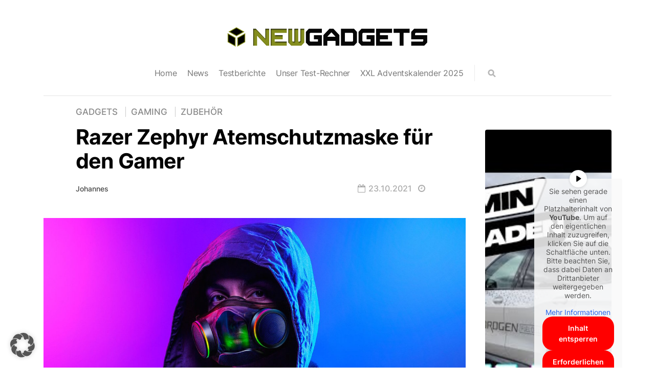

--- FILE ---
content_type: text/html; charset=UTF-8
request_url: https://www.newgadgets.de/93003/razer-zephyr-atemschutzmaske-fuer-den-gamer/
body_size: 14152
content:
<!DOCTYPE html>

<html lang="de">

<head>

    <meta charset="UTF-8">
    <meta http-equiv="X-UA-Compatible" content="IE=edge">
    <meta name="viewport" content="width=device-width, initial-scale=1">
    <meta name="description" content="Best in tech">

    <link rel="profile" href="http://gmpg.org/xfn/11">
    <link rel="pingback" href=""/>

	<meta name='robots' content='index, follow, max-image-preview:large, max-snippet:-1, max-video-preview:-1' />
	<style>img:is([sizes="auto" i], [sizes^="auto," i]) { contain-intrinsic-size: 3000px 1500px }</style>
	
	<!-- This site is optimized with the Yoast SEO plugin v26.3 - https://yoast.com/wordpress/plugins/seo/ -->
	<title>Razer Zephyr Atemschutzmaske für den Gamer</title>
	<meta name="description" content="Vor einiger Zeit wurde die Razer Zephyr Atemschutzmaske vorgestellt, welche mit LEDs ausgestattet war und auch einen coolen Look hat." />
	<link rel="canonical" href="https://www.newgadgets.de/93003/razer-zephyr-atemschutzmaske-fuer-den-gamer/" />
	<meta property="og:locale" content="de_DE" />
	<meta property="og:type" content="article" />
	<meta property="og:title" content="Razer Zephyr Atemschutzmaske für den Gamer" />
	<meta property="og:description" content="Vor einiger Zeit wurde die Razer Zephyr Atemschutzmaske vorgestellt, welche mit LEDs ausgestattet war und auch einen coolen Look hat." />
	<meta property="og:url" content="https://www.newgadgets.de/93003/razer-zephyr-atemschutzmaske-fuer-den-gamer/" />
	<meta property="og:site_name" content="NewGadgets.de" />
	<meta property="article:published_time" content="2021-10-23T10:29:56+00:00" />
	<meta property="article:modified_time" content="2022-10-24T17:19:41+00:00" />
	<meta property="og:image" content="https://www.newgadgets.de/uploads/2021/10/Razer-Zephyr.jpg" />
	<meta property="og:image:width" content="1280" />
	<meta property="og:image:height" content="720" />
	<meta property="og:image:type" content="image/jpeg" />
	<meta name="author" content="Johannes" />
	<meta name="twitter:card" content="summary_large_image" />
	<meta name="twitter:label1" content="Written by" />
	<meta name="twitter:data1" content="Johannes" />
	<meta name="twitter:label2" content="Est. reading time" />
	<meta name="twitter:data2" content="2 Minuten" />
	<script type="application/ld+json" class="yoast-schema-graph">{"@context":"https://schema.org","@graph":[{"@type":"Article","@id":"https://www.newgadgets.de/93003/razer-zephyr-atemschutzmaske-fuer-den-gamer/#article","isPartOf":{"@id":"https://www.newgadgets.de/93003/razer-zephyr-atemschutzmaske-fuer-den-gamer/"},"author":{"name":"Johannes","@id":"https://www.newgadgets.de/#/schema/person/fcea7996657388579e23babf8a098b55"},"headline":"Razer Zephyr Atemschutzmaske für den Gamer","datePublished":"2021-10-23T10:29:56+00:00","dateModified":"2022-10-24T17:19:41+00:00","mainEntityOfPage":{"@id":"https://www.newgadgets.de/93003/razer-zephyr-atemschutzmaske-fuer-den-gamer/"},"wordCount":245,"commentCount":0,"publisher":{"@id":"https://www.newgadgets.de/#organization"},"image":{"@id":"https://www.newgadgets.de/93003/razer-zephyr-atemschutzmaske-fuer-den-gamer/#primaryimage"},"thumbnailUrl":"https://www.newgadgets.de/uploads/2021/10/Razer-Zephyr.jpg","keywords":["Atemschutz","Covid","Covid19","FFP2","GoGreenWithRazer","KN95","N95","Razer","Razer Zephyr"],"articleSection":["Gadgets","Gaming","Zubehör"],"inLanguage":"de","potentialAction":[{"@type":"CommentAction","name":"Comment","target":["https://www.newgadgets.de/93003/razer-zephyr-atemschutzmaske-fuer-den-gamer/#respond"]}]},{"@type":"WebPage","@id":"https://www.newgadgets.de/93003/razer-zephyr-atemschutzmaske-fuer-den-gamer/","url":"https://www.newgadgets.de/93003/razer-zephyr-atemschutzmaske-fuer-den-gamer/","name":"Razer Zephyr Atemschutzmaske für den Gamer","isPartOf":{"@id":"https://www.newgadgets.de/#website"},"primaryImageOfPage":{"@id":"https://www.newgadgets.de/93003/razer-zephyr-atemschutzmaske-fuer-den-gamer/#primaryimage"},"image":{"@id":"https://www.newgadgets.de/93003/razer-zephyr-atemschutzmaske-fuer-den-gamer/#primaryimage"},"thumbnailUrl":"https://www.newgadgets.de/uploads/2021/10/Razer-Zephyr.jpg","datePublished":"2021-10-23T10:29:56+00:00","dateModified":"2022-10-24T17:19:41+00:00","description":"Vor einiger Zeit wurde die Razer Zephyr Atemschutzmaske vorgestellt, welche mit LEDs ausgestattet war und auch einen coolen Look hat.","breadcrumb":{"@id":"https://www.newgadgets.de/93003/razer-zephyr-atemschutzmaske-fuer-den-gamer/#breadcrumb"},"inLanguage":"de","potentialAction":[{"@type":"ReadAction","target":["https://www.newgadgets.de/93003/razer-zephyr-atemschutzmaske-fuer-den-gamer/"]}]},{"@type":"ImageObject","inLanguage":"de","@id":"https://www.newgadgets.de/93003/razer-zephyr-atemschutzmaske-fuer-den-gamer/#primaryimage","url":"https://www.newgadgets.de/uploads/2021/10/Razer-Zephyr.jpg","contentUrl":"https://www.newgadgets.de/uploads/2021/10/Razer-Zephyr.jpg","width":1280,"height":720},{"@type":"BreadcrumbList","@id":"https://www.newgadgets.de/93003/razer-zephyr-atemschutzmaske-fuer-den-gamer/#breadcrumb","itemListElement":[{"@type":"ListItem","position":1,"name":"Home","item":"https://www.newgadgets.de/"},{"@type":"ListItem","position":2,"name":"Razer Zephyr Atemschutzmaske für den Gamer"}]},{"@type":"WebSite","@id":"https://www.newgadgets.de/#website","url":"https://www.newgadgets.de/","name":"NewGadgets.de","description":"Best in tech","publisher":{"@id":"https://www.newgadgets.de/#organization"},"potentialAction":[{"@type":"SearchAction","target":{"@type":"EntryPoint","urlTemplate":"https://www.newgadgets.de/?s={search_term_string}"},"query-input":{"@type":"PropertyValueSpecification","valueRequired":true,"valueName":"search_term_string"}}],"inLanguage":"de"},{"@type":"Organization","@id":"https://www.newgadgets.de/#organization","name":"NewGadgets.de","url":"https://www.newgadgets.de/","logo":{"@type":"ImageObject","inLanguage":"de","@id":"https://www.newgadgets.de/#/schema/logo/image/","url":"https://www.newgadgets.de/uploads/2022/10/Newgadgets_Logo_final22.png","contentUrl":"https://www.newgadgets.de/uploads/2022/10/Newgadgets_Logo_final22.png","width":400,"height":47,"caption":"NewGadgets.de"},"image":{"@id":"https://www.newgadgets.de/#/schema/logo/image/"}},{"@type":"Person","@id":"https://www.newgadgets.de/#/schema/person/fcea7996657388579e23babf8a098b55","name":"Johannes","description":"Johannes Knapp ist deutscher Techblogger der ersten Stunde und Seitenbetreiber von NewGadgets.de.","sameAs":["https://www.newgadgets.de"],"url":"https://www.newgadgets.de/author/admin/"}]}</script>
	<!-- / Yoast SEO plugin. -->


<link rel="alternate" type="application/rss+xml" title="NewGadgets.de &raquo; Feed" href="https://www.newgadgets.de/feed/" />
<link rel="alternate" type="application/rss+xml" title="NewGadgets.de &raquo; Kommentar-Feed" href="https://www.newgadgets.de/comments/feed/" />
<link rel="alternate" type="application/rss+xml" title="NewGadgets.de &raquo; Razer Zephyr Atemschutzmaske für den Gamer Kommentar-Feed" href="https://www.newgadgets.de/93003/razer-zephyr-atemschutzmaske-fuer-den-gamer/feed/" />
<style id='classic-theme-styles-inline-css'>
/*! This file is auto-generated */
.wp-block-button__link{color:#fff;background-color:#32373c;border-radius:9999px;box-shadow:none;text-decoration:none;padding:calc(.667em + 2px) calc(1.333em + 2px);font-size:1.125em}.wp-block-file__button{background:#32373c;color:#fff;text-decoration:none}
</style>
<style id='global-styles-inline-css'>
:root{--wp--preset--aspect-ratio--square: 1;--wp--preset--aspect-ratio--4-3: 4/3;--wp--preset--aspect-ratio--3-4: 3/4;--wp--preset--aspect-ratio--3-2: 3/2;--wp--preset--aspect-ratio--2-3: 2/3;--wp--preset--aspect-ratio--16-9: 16/9;--wp--preset--aspect-ratio--9-16: 9/16;--wp--preset--color--black: #000000;--wp--preset--color--cyan-bluish-gray: #abb8c3;--wp--preset--color--white: #ffffff;--wp--preset--color--pale-pink: #f78da7;--wp--preset--color--vivid-red: #cf2e2e;--wp--preset--color--luminous-vivid-orange: #ff6900;--wp--preset--color--luminous-vivid-amber: #fcb900;--wp--preset--color--light-green-cyan: #7bdcb5;--wp--preset--color--vivid-green-cyan: #00d084;--wp--preset--color--pale-cyan-blue: #8ed1fc;--wp--preset--color--vivid-cyan-blue: #0693e3;--wp--preset--color--vivid-purple: #9b51e0;--wp--preset--gradient--vivid-cyan-blue-to-vivid-purple: linear-gradient(135deg,rgba(6,147,227,1) 0%,rgb(155,81,224) 100%);--wp--preset--gradient--light-green-cyan-to-vivid-green-cyan: linear-gradient(135deg,rgb(122,220,180) 0%,rgb(0,208,130) 100%);--wp--preset--gradient--luminous-vivid-amber-to-luminous-vivid-orange: linear-gradient(135deg,rgba(252,185,0,1) 0%,rgba(255,105,0,1) 100%);--wp--preset--gradient--luminous-vivid-orange-to-vivid-red: linear-gradient(135deg,rgba(255,105,0,1) 0%,rgb(207,46,46) 100%);--wp--preset--gradient--very-light-gray-to-cyan-bluish-gray: linear-gradient(135deg,rgb(238,238,238) 0%,rgb(169,184,195) 100%);--wp--preset--gradient--cool-to-warm-spectrum: linear-gradient(135deg,rgb(74,234,220) 0%,rgb(151,120,209) 20%,rgb(207,42,186) 40%,rgb(238,44,130) 60%,rgb(251,105,98) 80%,rgb(254,248,76) 100%);--wp--preset--gradient--blush-light-purple: linear-gradient(135deg,rgb(255,206,236) 0%,rgb(152,150,240) 100%);--wp--preset--gradient--blush-bordeaux: linear-gradient(135deg,rgb(254,205,165) 0%,rgb(254,45,45) 50%,rgb(107,0,62) 100%);--wp--preset--gradient--luminous-dusk: linear-gradient(135deg,rgb(255,203,112) 0%,rgb(199,81,192) 50%,rgb(65,88,208) 100%);--wp--preset--gradient--pale-ocean: linear-gradient(135deg,rgb(255,245,203) 0%,rgb(182,227,212) 50%,rgb(51,167,181) 100%);--wp--preset--gradient--electric-grass: linear-gradient(135deg,rgb(202,248,128) 0%,rgb(113,206,126) 100%);--wp--preset--gradient--midnight: linear-gradient(135deg,rgb(2,3,129) 0%,rgb(40,116,252) 100%);--wp--preset--font-size--small: 13px;--wp--preset--font-size--medium: 20px;--wp--preset--font-size--large: 36px;--wp--preset--font-size--x-large: 42px;--wp--preset--spacing--20: 0.44rem;--wp--preset--spacing--30: 0.67rem;--wp--preset--spacing--40: 1rem;--wp--preset--spacing--50: 1.5rem;--wp--preset--spacing--60: 2.25rem;--wp--preset--spacing--70: 3.38rem;--wp--preset--spacing--80: 5.06rem;--wp--preset--shadow--natural: 6px 6px 9px rgba(0, 0, 0, 0.2);--wp--preset--shadow--deep: 12px 12px 50px rgba(0, 0, 0, 0.4);--wp--preset--shadow--sharp: 6px 6px 0px rgba(0, 0, 0, 0.2);--wp--preset--shadow--outlined: 6px 6px 0px -3px rgba(255, 255, 255, 1), 6px 6px rgba(0, 0, 0, 1);--wp--preset--shadow--crisp: 6px 6px 0px rgba(0, 0, 0, 1);}:where(.is-layout-flex){gap: 0.5em;}:where(.is-layout-grid){gap: 0.5em;}body .is-layout-flex{display: flex;}.is-layout-flex{flex-wrap: wrap;align-items: center;}.is-layout-flex > :is(*, div){margin: 0;}body .is-layout-grid{display: grid;}.is-layout-grid > :is(*, div){margin: 0;}:where(.wp-block-columns.is-layout-flex){gap: 2em;}:where(.wp-block-columns.is-layout-grid){gap: 2em;}:where(.wp-block-post-template.is-layout-flex){gap: 1.25em;}:where(.wp-block-post-template.is-layout-grid){gap: 1.25em;}.has-black-color{color: var(--wp--preset--color--black) !important;}.has-cyan-bluish-gray-color{color: var(--wp--preset--color--cyan-bluish-gray) !important;}.has-white-color{color: var(--wp--preset--color--white) !important;}.has-pale-pink-color{color: var(--wp--preset--color--pale-pink) !important;}.has-vivid-red-color{color: var(--wp--preset--color--vivid-red) !important;}.has-luminous-vivid-orange-color{color: var(--wp--preset--color--luminous-vivid-orange) !important;}.has-luminous-vivid-amber-color{color: var(--wp--preset--color--luminous-vivid-amber) !important;}.has-light-green-cyan-color{color: var(--wp--preset--color--light-green-cyan) !important;}.has-vivid-green-cyan-color{color: var(--wp--preset--color--vivid-green-cyan) !important;}.has-pale-cyan-blue-color{color: var(--wp--preset--color--pale-cyan-blue) !important;}.has-vivid-cyan-blue-color{color: var(--wp--preset--color--vivid-cyan-blue) !important;}.has-vivid-purple-color{color: var(--wp--preset--color--vivid-purple) !important;}.has-black-background-color{background-color: var(--wp--preset--color--black) !important;}.has-cyan-bluish-gray-background-color{background-color: var(--wp--preset--color--cyan-bluish-gray) !important;}.has-white-background-color{background-color: var(--wp--preset--color--white) !important;}.has-pale-pink-background-color{background-color: var(--wp--preset--color--pale-pink) !important;}.has-vivid-red-background-color{background-color: var(--wp--preset--color--vivid-red) !important;}.has-luminous-vivid-orange-background-color{background-color: var(--wp--preset--color--luminous-vivid-orange) !important;}.has-luminous-vivid-amber-background-color{background-color: var(--wp--preset--color--luminous-vivid-amber) !important;}.has-light-green-cyan-background-color{background-color: var(--wp--preset--color--light-green-cyan) !important;}.has-vivid-green-cyan-background-color{background-color: var(--wp--preset--color--vivid-green-cyan) !important;}.has-pale-cyan-blue-background-color{background-color: var(--wp--preset--color--pale-cyan-blue) !important;}.has-vivid-cyan-blue-background-color{background-color: var(--wp--preset--color--vivid-cyan-blue) !important;}.has-vivid-purple-background-color{background-color: var(--wp--preset--color--vivid-purple) !important;}.has-black-border-color{border-color: var(--wp--preset--color--black) !important;}.has-cyan-bluish-gray-border-color{border-color: var(--wp--preset--color--cyan-bluish-gray) !important;}.has-white-border-color{border-color: var(--wp--preset--color--white) !important;}.has-pale-pink-border-color{border-color: var(--wp--preset--color--pale-pink) !important;}.has-vivid-red-border-color{border-color: var(--wp--preset--color--vivid-red) !important;}.has-luminous-vivid-orange-border-color{border-color: var(--wp--preset--color--luminous-vivid-orange) !important;}.has-luminous-vivid-amber-border-color{border-color: var(--wp--preset--color--luminous-vivid-amber) !important;}.has-light-green-cyan-border-color{border-color: var(--wp--preset--color--light-green-cyan) !important;}.has-vivid-green-cyan-border-color{border-color: var(--wp--preset--color--vivid-green-cyan) !important;}.has-pale-cyan-blue-border-color{border-color: var(--wp--preset--color--pale-cyan-blue) !important;}.has-vivid-cyan-blue-border-color{border-color: var(--wp--preset--color--vivid-cyan-blue) !important;}.has-vivid-purple-border-color{border-color: var(--wp--preset--color--vivid-purple) !important;}.has-vivid-cyan-blue-to-vivid-purple-gradient-background{background: var(--wp--preset--gradient--vivid-cyan-blue-to-vivid-purple) !important;}.has-light-green-cyan-to-vivid-green-cyan-gradient-background{background: var(--wp--preset--gradient--light-green-cyan-to-vivid-green-cyan) !important;}.has-luminous-vivid-amber-to-luminous-vivid-orange-gradient-background{background: var(--wp--preset--gradient--luminous-vivid-amber-to-luminous-vivid-orange) !important;}.has-luminous-vivid-orange-to-vivid-red-gradient-background{background: var(--wp--preset--gradient--luminous-vivid-orange-to-vivid-red) !important;}.has-very-light-gray-to-cyan-bluish-gray-gradient-background{background: var(--wp--preset--gradient--very-light-gray-to-cyan-bluish-gray) !important;}.has-cool-to-warm-spectrum-gradient-background{background: var(--wp--preset--gradient--cool-to-warm-spectrum) !important;}.has-blush-light-purple-gradient-background{background: var(--wp--preset--gradient--blush-light-purple) !important;}.has-blush-bordeaux-gradient-background{background: var(--wp--preset--gradient--blush-bordeaux) !important;}.has-luminous-dusk-gradient-background{background: var(--wp--preset--gradient--luminous-dusk) !important;}.has-pale-ocean-gradient-background{background: var(--wp--preset--gradient--pale-ocean) !important;}.has-electric-grass-gradient-background{background: var(--wp--preset--gradient--electric-grass) !important;}.has-midnight-gradient-background{background: var(--wp--preset--gradient--midnight) !important;}.has-small-font-size{font-size: var(--wp--preset--font-size--small) !important;}.has-medium-font-size{font-size: var(--wp--preset--font-size--medium) !important;}.has-large-font-size{font-size: var(--wp--preset--font-size--large) !important;}.has-x-large-font-size{font-size: var(--wp--preset--font-size--x-large) !important;}
:where(.wp-block-post-template.is-layout-flex){gap: 1.25em;}:where(.wp-block-post-template.is-layout-grid){gap: 1.25em;}
:where(.wp-block-columns.is-layout-flex){gap: 2em;}:where(.wp-block-columns.is-layout-grid){gap: 2em;}
:root :where(.wp-block-pullquote){font-size: 1.5em;line-height: 1.6;}
</style>
<link rel="stylesheet" href="https://www.newgadgets.de/wp-content/plugins/responsive-lightbox/assets/magnific/magnific-popup.min.css">
<link rel="stylesheet" href="https://www.newgadgets.de/wp-content/themes/neori/css/bootstrap.min.css">
<link rel="stylesheet" href="https://www.newgadgets.de/wp-content/themes/neori/css/modified-bootstrap.css">
<link rel="stylesheet" href="https://www.newgadgets.de/wp-content/themes/neori/css/fonts-local.css">
<link rel="stylesheet" href="https://www.newgadgets.de/wp-content/themes/neori/css/font-awesome.min.css">
<link rel="stylesheet" href="https://www.newgadgets.de/wp-content/themes/neori/css/simple-line-icons.css">
<link rel="stylesheet" href="https://www.newgadgets.de/wp-content/themes/neori/style.css">
<link rel="stylesheet" href="https://www.newgadgets.de/uploads/borlabs/cookie-cache/1/borlabs-cookie-1-de.css">
<script src="https://www.newgadgets.de/wp/wp-includes/js/jquery/jquery.min.js" id="jquery-core-js"></script>
<script src="https://www.newgadgets.de/wp/wp-includes/js/jquery/jquery-migrate.min.js" id="jquery-migrate-js"></script>
<script src="https://www.newgadgets.de/wp-content/plugins/responsive-lightbox/assets/magnific/jquery.magnific-popup.min.js" id="responsive-lightbox-magnific-js"></script>
<script src="https://www.newgadgets.de/wp/wp-includes/js/underscore.min.js" id="underscore-js"></script>
<script src="https://www.newgadgets.de/wp-content/plugins/responsive-lightbox/assets/infinitescroll/infinite-scroll.pkgd.min.js" id="responsive-lightbox-infinite-scroll-js"></script>
<script id="responsive-lightbox-js-before">
/* <![CDATA[ */
var rlArgs = {"script":"magnific","selector":"lightbox","customEvents":"","activeGalleries":true,"disableOn":0,"midClick":true,"preloader":true,"closeOnContentClick":true,"closeOnBgClick":true,"closeBtnInside":true,"showCloseBtn":true,"enableEscapeKey":true,"alignTop":false,"fixedContentPos":"auto","fixedBgPos":"auto","autoFocusLast":true,"woocommerce_gallery":false,"ajaxurl":"https:\/\/www.newgadgets.de\/wp\/wp-admin\/admin-ajax.php","nonce":"c43274e636","preview":false,"postId":93003,"scriptExtension":false};
/* ]]> */
</script>
<script src="https://www.newgadgets.de/wp-content/plugins/responsive-lightbox/js/front.js" id="responsive-lightbox-js"></script>
<script data-no-optimize="1" data-no-minify="1" data-cfasync="false" src="https://www.newgadgets.de/uploads/borlabs/cookie-cache/1/borlabs-cookie-config-de.json.js" id="borlabs-cookie-config-js"></script>
<script>
  var g_tqtools_structureddata_lang		=	'de';
  var g_tqtools_structureddata_url_restv1 =	'https://www.newgadgets.de/wp-json/tq-tools/structureddata/v1';
</script>
<script>
  var g_tqtools_easyrest_lang		=	'de';
  var g_tqtools_easyrest_url_restv1 =	'https://www.newgadgets.de/wp-json/tq-tools/easyrest/v1';
</script>
<meta property="og:type" content="article" /><meta property="og:url" content="https://www.newgadgets.de/93003/razer-zephyr-atemschutzmaske-fuer-den-gamer/" /><meta property="og:title" content="Razer Zephyr Atemschutzmaske für den Gamer" /><meta property="og:image" content="https://www.newgadgets.de/uploads/2021/10/Razer-Zephyr-640x360.jpg" /><meta property="og:description" content="Vor einiger Zeit wurde die Razer Zephyr Atemschutzmaske vorgestellt, welche passend zum restlichen Razer-Portfolio mit LEDs ausgestattet war und auch mit einem coolen Look daherkam. Project Hazel bekannt, kommt Zephyr nun auch endlich auf den Markt. Hierbei handelt es sich um eine Atemmaske die mit N95-Filter ausgestattet werden kann und über einen coolen Gaming-Look verfügt,  ..." />
</head>


<body class="wp-singular post-template-default single single-post postid-93003 single-format-standard wp-theme-neori razer-zephyr-atemschutzmaske-fuer-den-gamer">

<div id="page" class="site">


	    <!-- Header Type Selection START -->

	
		<!-- Normal Header START -->

<div class="container">

  <header class="centered">

<!-- Logo -->
  
    
        <h1>NewGadgets.de</h1>

        <a href="https://www.newgadgets.de">

          <img src="https://www.newgadgets.de/uploads/2022/10/Newgadgets_Logo_final22.png" class="logo" style="width: px; height: px;">

        </a> 

    




    <div class="combined d-flex justify-content-center">

<!-- Navigation -->    

        <nav class="main-navigation">

          <ul id="menu-primary-menu" class="menu"><li class="menu-item menu-home"><a href="https://www.newgadgets.de">Home</a></li>
<li class="menu-item menu-news"><a href="https://www.newgadgets.de/category/news/">News</a></li>
<li class="menu-item menu-testberichte"><a href="https://www.newgadgets.de/category/testbericht/">Testberichte</a></li>
<li class="menu-item menu-unser-test-rechner"><a href="https://www.newgadgets.de/testsystem/">Unser Test-Rechner</a></li>
<li class="menu-item menu-xxl-adventskalender-2025"><a href="https://www.newgadgets.de/98825/xxl-adventskalender-2025/">XXL Adventskalender 2025</a></li>
</ul>
        </nav><!-- /.main-navigation -->      

<!-- Social Icons -->

        <div class="social-icons">

          
          
          
          
          
          
          
          <form id="navbarsearchform" class="navbarsearchform" role="search" action="https://www.newgadgets.de/" method="get">

            <input type="search" name="s" value=" ">

          </form>

        </div><!-- /.social-icons -->

    </div><!-- /.combined -->   







        <i class="fa fa-bars burger-button"></i>

<!-- Offcanvas Navigation -->

        <div class="offcanvas-navigation">
                    
          <i class="fa fa-chevron-up offcanvas-close"></i>
                    
          <div class="social-icons seq">

            
            
            
            
            
            
            
            <form id="navbarsearchform-offcanvas" class="navbarsearchform" role="search" action="https://www.newgadgets.de/" method="get">

              <input type="search" name="s" value=" ">

            </form>

          </div><!-- /.social-icons -->

          <ul id="menu-primary-menu-1" class="menu"><li class="menu-item menu-home"><a href="https://www.newgadgets.de">Home</a></li>
<li class="menu-item menu-news"><a href="https://www.newgadgets.de/category/news/">News</a></li>
<li class="menu-item menu-testberichte"><a href="https://www.newgadgets.de/category/testbericht/">Testberichte</a></li>
<li class="menu-item menu-unser-test-rechner"><a href="https://www.newgadgets.de/testsystem/">Unser Test-Rechner</a></li>
<li class="menu-item menu-xxl-adventskalender-2025"><a href="https://www.newgadgets.de/98825/xxl-adventskalender-2025/">XXL Adventskalender 2025</a></li>
</ul>
        </div> <!-- /.offcanvas-navigation -->

<!-- Description -->

        </header>

</div><!-- /.container -->

<!-- Normal Header END -->
	
    <!-- Header Type Selection END -->
  
    
      <!--

TITLE & THUMBNAIL & POST CONTENT

-->

<div class="container">

  <div class="row">

    <div class="content col-lg-9 mx-auto align-items-center">

      <div class="single-title-zone-classic we ws-sr mx-auto col">

        <span class="category"><a href="https://www.newgadgets.de/category/gadgets/" title="Gadgets">Gadgets</a> <a href="https://www.newgadgets.de/category/gaming/" title="Gaming">Gaming</a> <a href="https://www.newgadgets.de/category/zubehor/" title="Zubehör">Zubehör</a> </span>

        <h1>Razer Zephyr Atemschutzmaske für den Gamer</h1>
          

        <div class="general-info d-flex align-items-center">    
          
          <div class="author">

            
            <span class="author-name"><a href="https://www.newgadgets.de/author/admin/" title="Beiträge von Johannes" rel="author">Johannes</a></span>

          </div><!-- /.author-->

          <div class="date-n-time d-flex">

            <span class="date"><i class="fa fa-calendar-o d-none d-sm-inline-block"></i>23.10.2021</span>

            <span class="min-read"><i class="fa fa-clock-o d-none d-sm-inline-block"></i></span>

          </div><!-- /.date-n-time--> 

        </div><!-- /.general-info -->

      </div><!-- /.single-title-zone-classic -->

      
        <img width="1280" height="720" src="https://www.newgadgets.de/uploads/2021/10/Razer-Zephyr.jpg" class="thumbnail-classic wp-post-image" alt="" decoding="async" fetchpriority="high" srcset="https://www.newgadgets.de/uploads/2021/10/Razer-Zephyr.jpg 1280w, https://www.newgadgets.de/uploads/2021/10/Razer-Zephyr-300x169.jpg 300w, https://www.newgadgets.de/uploads/2021/10/Razer-Zephyr-768x432.jpg 768w, https://www.newgadgets.de/uploads/2021/10/Razer-Zephyr-640x360.jpg 640w, https://www.newgadgets.de/uploads/2021/10/Razer-Zephyr-645x363.jpg 645w" sizes="(max-width: 1280px) 100vw, 1280px" />
      
      <article id="post-93003" class="post-93003 post type-post status-publish format-standard has-post-thumbnail hentry category-gadgets category-gaming category-zubehor tag-atemschutz tag-covid tag-covid19 tag-ffp2 tag-gogreenwithrazer tag-kn95 tag-n95 tag-razer tag-razer-zephyr">

        <div class="entry-content">

          <h2 class="sr-only">Razer Zephyr Atemschutzmaske für den Gamer</h2>

          <p>Vor einiger Zeit wurde die Razer Zephyr Atemschutzmaske vorgestellt, welche passend zum restlichen Razer-Portfolio mit LEDs ausgestattet war und auch mit einem coolen Look daherkam. <span id="more-93003"></span></p>
<p>Project Hazel bekannt, kommt Zephyr nun auch endlich auf den Markt. Hierbei handelt es sich um eine Atemmaske die mit N95-Filter ausgestattet werden kann und über einen coolen Gaming-Look verfügt, denn es sind natürlich LEDs verbaut &#8211; wer hätte bei Razer auch etwas anderes erwartet. Die Maske wiegt 206 Gramm und dank eingebauter Lüfter soll das Atmen leichter fallen, da die frisch gefilterte Luft frei zirkulieren kann. Die Lüfter können in ihrer Geschwindigkeit angepasst werden (4200 &amp; 6200 U/Min. Eine Besonderheit ist das transparente Design mit Antibeschlag-Beschichtung, so kann man das Gesicht des Gegenüber noch gut erkennen, dank Innenbeleuchtung sogar bei Nacht.</p>
<a href="https://www.newgadgets.de/uploads/2021/10/Razer-Zephyr.jpg" data-rel="lightbox-gallery-bQevGm68" data-magnific_type="image" data-rl_title="" data-rl_caption="" title=""><img decoding="async" class="aligncenter wp-image-93014 size-full" src="https://www.newgadgets.de/uploads/2021/10/Razer-Zephyr.jpg" alt="Razer Zephyr" width="1280" height="720" srcset="https://www.newgadgets.de/uploads/2021/10/Razer-Zephyr.jpg 1280w, https://www.newgadgets.de/uploads/2021/10/Razer-Zephyr-300x169.jpg 300w, https://www.newgadgets.de/uploads/2021/10/Razer-Zephyr-768x432.jpg 768w, https://www.newgadgets.de/uploads/2021/10/Razer-Zephyr-640x360.jpg 640w, https://www.newgadgets.de/uploads/2021/10/Razer-Zephyr-645x363.jpg 645w" sizes="(max-width: 1280px) 100vw, 1280px" /></a>
<p>Die Maske kann über USB-C aufgeladen werden, eine Akkuladung soll hier bis zu 8 Stunden durchhalten, bei 4200 U/Min, bei 6.200 U/Min soll nach 3,5 Stunden Schluss sein. Über eine App kann die Beleuchtung der Maske eingestellt werden.</p>
<h2>Razer Zephyr kaufen</h2>
<p>Razer Zephyr wird in Deutschland <a href="https://www.razer.com/gear-accessories/razer-zephyr">zu einem Preis von 109,99€</a> auf den Markt kommen und im Lieferumfang sind neben der Maske auch drei Filtereinsätze. Weitere Filtereinsätze für einen Monat der Nutzung kann man auf der Webseite kaufen, diese liegen bei 34,99€.</p>
<p>Die Maske scheint beliebt zu sein, denn sie ist bereits ausverkauft. Laut Razer-Webseite wird sie aber bald wieder verfügbar sein, also stay tuned.</p>

            
            <div class="tags"><a href="https://www.newgadgets.de/tag/atemschutz/" rel="tag">Atemschutz</a><a href="https://www.newgadgets.de/tag/covid/" rel="tag">Covid</a><a href="https://www.newgadgets.de/tag/covid19/" rel="tag">Covid19</a><a href="https://www.newgadgets.de/tag/ffp2/" rel="tag">FFP2</a><a href="https://www.newgadgets.de/tag/gogreenwithrazer/" rel="tag">GoGreenWithRazer</a><a href="https://www.newgadgets.de/tag/kn95/" rel="tag">KN95</a><a href="https://www.newgadgets.de/tag/n95/" rel="tag">N95</a><a href="https://www.newgadgets.de/tag/razer/" rel="tag">Razer</a><a href="https://www.newgadgets.de/tag/razer-zephyr/" rel="tag">Razer Zephyr</a></div>
                          <div class="posts-navi row mx-auto align-items-center">

  <div class="col-10 col-sm-5 text-left text-sm-right order-sm-1">

    <h3><a href="https://www.newgadgets.de/93002/razer-und-luxusuhrenhersteller-panerai-gehen-nachhaltige-partnerschaft-ein/" rel="prev">Razer und Luxusuhrenhersteller Panerai gehen Partnerschaft ein</a></h3>
  </div><!-- /.col -->

  <div class="col-2 col-sm-1 text-center order-first order-sm-2">

    <i class="fa fa-chevron-left"></i>

  </div>

  <div class="col-2 col-sm-1 text-center order-sm-3">

    <i class="fa fa-chevron-right"></i>

  </div><!-- /.col -->

  <div class="col-10 col-sm-5 text-left order-sm-4">

    <h3><a href="https://www.newgadgets.de/93018/dji-action-2-mein-fazit-nach-zwei-wochen/" rel="next">DJI Action 2 &#8211; Fazit nach zwei Wochen</a></h3>
  </div><!-- /.col -->

</div><!-- /.posts-navi -->
            


            <div class="single-bottom-area">

              
            </div><!-- /.single-bottom-area -->

          </div><!-- /.entry-content -->

      </article>



<!--

BELOW POST

-->

      
              <div class="ws">
          <div class="related-posts">

  <div class="card-deck">

    
            
              <div class="custom-card">

                <div class="card bg-black text-white">

                  <a href="https://www.newgadgets.de/99076/dolby-zeigt-auf-der-ces-2026-die-naechste-generation-von-bild-ton-und-in-car-entertainment/"><img width="1920" height="1080" src="https://www.newgadgets.de/uploads/2026/01/Dolby-Atmos-Mercedes-Benz-GLC.jpg" class="card-img wp-post-image" alt="Dolby Atmos Mercedes Benz GLC" decoding="async" loading="lazy" srcset="https://www.newgadgets.de/uploads/2026/01/Dolby-Atmos-Mercedes-Benz-GLC.jpg 1920w, https://www.newgadgets.de/uploads/2026/01/Dolby-Atmos-Mercedes-Benz-GLC-300x169.jpg 300w, https://www.newgadgets.de/uploads/2026/01/Dolby-Atmos-Mercedes-Benz-GLC-640x360.jpg 640w, https://www.newgadgets.de/uploads/2026/01/Dolby-Atmos-Mercedes-Benz-GLC-768x432.jpg 768w, https://www.newgadgets.de/uploads/2026/01/Dolby-Atmos-Mercedes-Benz-GLC-1536x864.jpg 1536w" sizes="auto, (max-width: 1920px) 100vw, 1920px" /></a>

                  <div class="card-img-overlay">

                    <h4 class="card-title"><a rel="external" href="https://www.newgadgets.de/99076/dolby-zeigt-auf-der-ces-2026-die-naechste-generation-von-bild-ton-und-in-car-entertainment/">Dolby zeigt auf der CES 2026 die nächste Generation von Bild, Ton und In-Car-Entertainment</a></h4>

                  </div><!-- /.card-img-overlay -->

                </div><!-- /.card -->

                <div class="meta-zone">

                  
                  <span class="author"><a href="https://www.newgadgets.de/author/admin/" title="Beiträge von Johannes" rel="author">Johannes</a></span>

                  <span class="date">07. Jan. 2026</span>

                </div><!-- /.meta-zone -->

              </div><!-- /.custom-card -->

            
    
            
              <div class="custom-card">

                <div class="card bg-black text-white">

                  <a href="https://www.newgadgets.de/99069/asus-rog-xreal-r1-ar-gaming-brille-mit-240-hz-micro-oled-auf-der-ces-2026/"><img width="2548" height="1572" src="https://www.newgadgets.de/uploads/2026/01/ASUS-ROG-XREAL-R1.jpg" class="card-img wp-post-image" alt="ASUS ROG XREAL R1" decoding="async" loading="lazy" srcset="https://www.newgadgets.de/uploads/2026/01/ASUS-ROG-XREAL-R1.jpg 2548w, https://www.newgadgets.de/uploads/2026/01/ASUS-ROG-XREAL-R1-300x185.jpg 300w, https://www.newgadgets.de/uploads/2026/01/ASUS-ROG-XREAL-R1-584x360.jpg 584w, https://www.newgadgets.de/uploads/2026/01/ASUS-ROG-XREAL-R1-768x474.jpg 768w, https://www.newgadgets.de/uploads/2026/01/ASUS-ROG-XREAL-R1-1536x948.jpg 1536w, https://www.newgadgets.de/uploads/2026/01/ASUS-ROG-XREAL-R1-2048x1264.jpg 2048w" sizes="auto, (max-width: 2548px) 100vw, 2548px" /></a>

                  <div class="card-img-overlay">

                    <h4 class="card-title"><a rel="external" href="https://www.newgadgets.de/99069/asus-rog-xreal-r1-ar-gaming-brille-mit-240-hz-micro-oled-auf-der-ces-2026/">ASUS ROG XREAL R1: AR-Gaming-Brille mit 240 Hz-Micro-OLED auf der CES 2026</a></h4>

                  </div><!-- /.card-img-overlay -->

                </div><!-- /.card -->

                <div class="meta-zone">

                  
                  <span class="author"><a href="https://www.newgadgets.de/author/admin/" title="Beiträge von Johannes" rel="author">Johannes</a></span>

                  <span class="date">05. Jan. 2026</span>

                </div><!-- /.meta-zone -->

              </div><!-- /.custom-card -->

            
    
  </div><!-- /.card-deck -->

</div><!-- /.related-posts -->
        </div><!-- /.ws -->
      


      
<div class="allcomments">

    <div class="comments-container">

		
		

        <!-- The comment form -->

        <div class="comment-respond-wrapper d-sm-flex">

			
				<div id="respond" class="comment-respond">
		<h3 id="reply-title" class="comment-reply-title"> <small><a rel="nofollow" id="cancel-comment-reply-link" href="/93003/razer-zephyr-atemschutzmaske-fuer-den-gamer/#respond" style="display:none;">Antworten abbrechen</a></small></h3><form action="https://www.newgadgets.de/wp/wp-comments-post.php" method="post" id="commentform" class="comment-form"><p class="comment-notes"><span id="email-notes">Deine E-Mail-Adresse wird nicht veröffentlicht.</span> <span class="required-field-message">Erforderliche Felder sind mit <span class="required">*</span> markiert</span></p><p><textarea id="comment" name="comment" placeholder="Platz für Deinen Kommentar&hellip;"  aria-required="true"></textarea></p><p class="comment-form-author"><input id="author" placeholder="Name" name="author" type="text" value=""  /></p>
<p class="comment-form-email"><input id="email" placeholder="E-Mail" name="email" type="text" value="" size="30" /></p>
<p class="comment-form-url"><input id="url" name="url" placeholder="Web (optional)" type="text" value="" size="30" /> </p>
<p class="comment-form-cookies-consent form-check"><input class="form-check-input" id="wp-comment-cookies-consent" name="wp-comment-cookies-consent" type="checkbox" value="yes" /> <label class="form-check-label" for="wp-comment-cookies-consent">Meinen Namen, meine E-Mail-Adresse und meine Website in diesem Browser für die nächste Kommentierung speichern.</label></p>
<p class="form-submit"><input name="submit" type="submit" id="submit" class="submit" value="Kommentar abschicken" /> <input type='hidden' name='comment_post_ID' value='93003' id='comment_post_ID' />
<input type='hidden' name='comment_parent' id='comment_parent' value='0' />
</p><p style="display: none;"><input type="hidden" id="akismet_comment_nonce" name="akismet_comment_nonce" value="76415b0e7f" /></p><p style="display: none !important;" class="akismet-fields-container" data-prefix="ak_"><label>&#916;<textarea name="ak_hp_textarea" cols="45" rows="8" maxlength="100"></textarea></label><input type="hidden" id="ak_js_1" name="ak_js" value="177"/><script>document.getElementById( "ak_js_1" ).setAttribute( "value", ( new Date() ).getTime() );</script></p></form>	</div><!-- #respond -->
	
        </div><!-- /.comment-respond-wrapper -->

    </div><!-- /.comments-container -->

</div><!-- /.allcomments -->
      


    </div><!-- /content -->

    <aside class="sidebar col-12 col-sm-6 col-md-6 col-lg-3 mx-auto align-items-center widget-area" id="secondary">

      
<section id="block-5" class="widget widget_block widget_text">
<p></p>
</section><section id="block-7" class="widget widget_block">
<figure class="wp-block-embed is-type-video is-provider-youtube wp-block-embed-youtube wp-embed-aspect-16-9 wp-has-aspect-ratio"><div class="wp-block-embed__wrapper">
 <div class="brlbs-cmpnt-container brlbs-cmpnt-content-blocker brlbs-cmpnt-with-individual-styles" data-borlabs-cookie-content-blocker-id="youtube-content-blocker" data-borlabs-cookie-content="[base64]/[base64]"><div class="brlbs-cmpnt-cb-preset-c brlbs-cmpnt-cb-youtube"> <div class="brlbs-cmpnt-cb-thumbnail" style="background-image: url('https://www.newgadgets.de/uploads/borlabs/storage-path/1/yt_WRIbMkbirnw_hqdefault.jpg')"></div> <div class="brlbs-cmpnt-cb-main"> <div class="brlbs-cmpnt-cb-play-button"></div> <div class="brlbs-cmpnt-cb-content"> <p class="brlbs-cmpnt-cb-description">Sie sehen gerade einen Platzhalterinhalt von <strong>YouTube</strong>. Um auf den eigentlichen Inhalt zuzugreifen, klicken Sie auf die Schaltfläche unten. Bitte beachten Sie, dass dabei Daten an Drittanbieter weitergegeben werden.</p> <a class="brlbs-cmpnt-cb-provider-toggle" href="#" data-borlabs-cookie-show-provider-information role="button">Mehr Informationen</a> </div> <div class="brlbs-cmpnt-cb-buttons"> <a class="brlbs-cmpnt-cb-btn" href="#" data-borlabs-cookie-unblock role="button">Inhalt entsperren</a> <a class="brlbs-cmpnt-cb-btn" href="#" data-borlabs-cookie-accept-service role="button" style="display: inherit">Erforderlichen Service akzeptieren und Inhalte entsperren</a> </div> </div> </div></div>
</div></figure>
</section><section id="text-10" class="widget widget_text">			<div class="textwidget">Werbung
<a href="https://www.notebooksbilliger.de/angebote?nbb=pn.&nbbct=1002_18#Q51C18" target="_blank" title="Banner ADWs 300x250"><img src="https://www.newgadgets.de/uploads/2022/10/nbbbanner.png" height="250" width="300" border="0" alt="Banner ADWs 300x250" /></a></div>
		</section><section id="text-5" class="widget widget_text"><h2 class="widget-title">Aktuelle Testberichte</h2>			<div class="textwidget"><p><a href="https://www.newgadgets.de/92881/test-msi-gs76-stealth-flaches-gaming-notebook-mit-core-i9-rtx-3080/ "><strong>MSI GS76 Stealth Gaming-Notebook</strong></a></p>
<p><a href="https://www.newgadgets.de/92878/test-yeedi-mop-station-saugroboter-mit-wischfunktion-und-reinigungsstation/"><strong>Yeedi Mop Station Saugroboter</strong></a></p>
<p><a href="https://www.newgadgets.de/92585/test-dreame-t30-kabelloser-staubsauger-mit-besonderheiten/"><strong>Dreame T30 Staubsauger</strong></a></p>
<p><a href="https://www.newgadgets.de/92641/test-sennheiser-cx-true-wireless-kabellose-in-ear-kopfhoerer/"><strong>Sennheiser CX True Wireless</strong></a></p>
<p><a href="https://www.newgadgets.de/92310/test-rowenta-x-plorer-serie-75-total-care-connect-rr7687-saugroboter/"><strong>Rowenta X-Plorer S75 Saugroboter</strong></a></p>
<p><a href="https://www.newgadgets.de/92308/test-asus-rog-zephyrus-15-duo-se-gx551-rtx3080-ryzen-9-2-displays/"><strong>ASUS ROG Zephyrus 15 Duo SE</strong></a></p>
<p><a href="https://www.newgadgets.de/92471/test-dji-air-2s-die-professionelle-kompaktdrohne/"><strong>DJI Air 2S Drohne</strong></a></p>
<p><a href="https://www.newgadgets.de/91196/test-huawei-matebook-x-pro-2020/"><strong>Huawei Matebook X Pro Notebook</strong></a></p>
<p><a href="https://www.newgadgets.de/90876/test-tesoro-alphaeon-s1-gaming-chair/"><strong>Tesoro Alphaeon S1 Gaming Chair</strong></a></p>
<p><a href="https://www.newgadgets.de/90710/test-samsung-portable-ssd-t7-touch/"><strong>Samsung Portable SSD T7 Touch &#8211; SSD mit Fingerabdrucksensor</strong></a></p>
<p><a href="https://www.newgadgets.de/90141/testbericht-star-wars-headset-razer-kraken-stormtrooper-edition/"><strong>Razer Kraken Stormtrooper Edition Headset</strong></a></p>
<p><a href="https://www.newgadgets.de/90178/pure-discovr-smart-speaker-im-test/"><strong>Pure DiscovR Streaminglautsprecher</strong></a></p>
<p><a href="https://www.newgadgets.de/86645/testbericht-samsung-portable-ssd-x5/"><strong>Samsung Portable SSD X5</strong></a></p>
<p><a href="https://www.newgadgets.de/86508/testbericht-meater-smartes-kabelloses-fleischthermometer/"><strong>MEATER &#8211; Das smarte Fleischthermometer</strong></a></p>
<p><a href="https://www.newgadgets.de/85405/tag-heuer-connected-modular-41-testbericht/"><strong>TAG Heuer Connected Modular 41 Smartwatch</strong></a></p>
<p><a href="https://www.newgadgets.de/83050/tag-heuer-connected-modular-45-testbericht/"><strong>TAG Heuer Connected Modular 45 Smartwatch</strong></a></p>
</div>
		</section><section id="categories-2" class="widget widget_categories"><h2 class="widget-title">Kategorien</h2><form action="https://www.newgadgets.de" method="get"><label class="screen-reader-text" for="cat">Kategorien</label><select  name='cat' id='cat' class='postform'>
	<option value='-1'>Kategorie auswählen</option>
	<option class="level-0" value="16411">3D Drucker&nbsp;&nbsp;(5)</option>
	<option class="level-0" value="387">Angebot&nbsp;&nbsp;(212)</option>
	<option class="level-0" value="16908">Anzeige&nbsp;&nbsp;(5)</option>
	<option class="level-0" value="15975">Audio&nbsp;&nbsp;(13)</option>
	<option class="level-0" value="476">Automobil&nbsp;&nbsp;(303)</option>
	<option class="level-0" value="13701">Aviation&nbsp;&nbsp;(16)</option>
	<option class="level-0" value="15643">Drohnen&nbsp;&nbsp;(8)</option>
	<option class="level-0" value="16522">E-Scooter&nbsp;&nbsp;(1)</option>
	<option class="level-0" value="4">Gadgets&nbsp;&nbsp;(2.373)</option>
	<option class="level-0" value="663">Gaming&nbsp;&nbsp;(744)</option>
	<option class="level-0" value="1226">Hardware&nbsp;&nbsp;(903)</option>
	<option class="level-0" value="16959">Haushaltsgerät&nbsp;&nbsp;(2)</option>
	<option class="level-0" value="2191">Internet&nbsp;&nbsp;(326)</option>
	<option class="level-0" value="14896">Kameras&nbsp;&nbsp;(16)</option>
	<option class="level-0" value="1986">Kommentar&nbsp;&nbsp;(32)</option>
	<option class="level-0" value="8396">Lifestyle &amp; Design&nbsp;&nbsp;(797)</option>
	<option class="level-0" value="47">Live&nbsp;&nbsp;(52)</option>
	<option class="level-0" value="168">Mobile&nbsp;&nbsp;(5.085)</option>
	<option class="level-0" value="14898">Monitor&nbsp;&nbsp;(12)</option>
	<option class="level-0" value="3456">Multimedia&nbsp;&nbsp;(1.067)</option>
	<option class="level-0" value="39">News&nbsp;&nbsp;(2.703)</option>
	<option class="level-0" value="14632">Notebook&nbsp;&nbsp;(79)</option>
	<option class="level-0" value="16516">Powerstation&nbsp;&nbsp;(3)</option>
	<option class="level-0" value="16467">Saugroboter&nbsp;&nbsp;(2)</option>
	<option class="level-0" value="546">Slider&nbsp;&nbsp;(9)</option>
	<option class="level-0" value="14022">Smart Home&nbsp;&nbsp;(52)</option>
	<option class="level-0" value="15308">Smartphone&nbsp;&nbsp;(78)</option>
	<option class="level-0" value="16489">Smartwatch&nbsp;&nbsp;(6)</option>
	<option class="level-0" value="264">Software&nbsp;&nbsp;(1.263)</option>
	<option class="level-0" value="2148">Special&nbsp;&nbsp;(394)</option>
	<option class="level-0" value="15459">Speicherprodukte&nbsp;&nbsp;(8)</option>
	<option class="level-0" value="15962">Tablet&nbsp;&nbsp;(8)</option>
	<option class="level-0" value="175">Testbericht&nbsp;&nbsp;(308)</option>
	<option class="level-0" value="13636">Uhren&nbsp;&nbsp;(33)</option>
	<option class="level-0" value="16">Video&nbsp;&nbsp;(2.061)</option>
	<option class="level-0" value="16785">Werbung&nbsp;&nbsp;(4)</option>
	<option class="level-0" value="159">Zubehör&nbsp;&nbsp;(564)</option>
</select>
</form><script>
/* <![CDATA[ */

(function() {
	var dropdown = document.getElementById( "cat" );
	function onCatChange() {
		if ( dropdown.options[ dropdown.selectedIndex ].value > 0 ) {
			dropdown.parentNode.submit();
		}
	}
	dropdown.onchange = onCatChange;
})();

/* ]]> */
</script>
</section><section id="text-3" class="widget widget_text">			<div class="textwidget"><a href="https://www.newgadgets.de/impressum" >Impressum</a><br/>
<a href="https://www.newgadgets.de/datenschutz" >Datenschutz</a><br/>
<a href="https://www.newgadgets.de/uber-die-autoren/" >Autoren</a></br>
<a href="https://www.newgadgets.de/testsystem/" >Unser aktueller Test-Rechner</a></br></br>

<b><i>Bei Links die mit einem * markiert sind, handelt es sich um  Affiliate-Links! Als Amazon-Partner verdiene ich an qualifizierten Verkäufen</i></b></div>
		</section><section id="block-4" class="widget widget_block widget_text">
<p></p>
</section>
    </aside>

  </div><!-- /.row -->

</div><!-- /.container -->

        

  
<footer class="footer">

  <div class="container">

    <nav class="main-navigation">

      
    </nav>

    <div class="social-icons">

      
      
      
      
      
      
    </div><!-- /.social-icons -->

    <p class="additional-text"></p>

    <p class="copyright">Copyright &copy;2026 NewGadgets.de</p>

          <p class="credit">Neori theme, designed by <a href="http://cd2.studio">CD2 Studio</a></p>
    
  </div><!-- /.container -->

</footer>

<a href="#0" class="buttontop-top"><i class="fa fa-chevron-up"></i></a>

</div><!-- #page -->

<script type="speculationrules">
{"prefetch":[{"source":"document","where":{"and":[{"href_matches":"\/*"},{"not":{"href_matches":["\/wp\/wp-*.php","\/wp\/wp-admin\/*","\/uploads\/*","\/wp-content\/*","\/wp-content\/plugins\/*","\/wp-content\/themes\/neori\/*","\/*\\?(.+)"]}},{"not":{"selector_matches":"a[rel~=\"nofollow\"]"}},{"not":{"selector_matches":".no-prefetch, .no-prefetch a"}}]},"eagerness":"conservative"}]}
</script>
<script type="module" src="https://www.newgadgets.de/wp-content/plugins/borlabs-cookie/assets/javascript/borlabs-cookie.min.js?ver=3.3.18.1" id="borlabs-cookie-core-js-module" data-cfasync="false" data-no-minify="1" data-no-optimize="1"></script>
<!--googleoff: all--><div data-nosnippet data-borlabs-cookie-consent-required='true' id='BorlabsCookieBox'></div><div id='BorlabsCookieWidget' class='brlbs-cmpnt-container'></div><!--googleon: all--><!-- Matomo -->
<script>
  var _paq = window._paq = window._paq || [];
  /* tracker methods like "setCustomDimension" should be called before "trackPageView" */
  _paq.push(["disableCookies"]);
  _paq.push(['trackPageView']);
  _paq.push(['enableLinkTracking']);
  (function() {
    var u="https://analytics.taquiri.de/";
    _paq.push(['setTrackerUrl', u+'piwik.php']);
    _paq.push(['setSiteId', '35']);
    var d=document, g=d.createElement('script'), s=d.getElementsByTagName('script')[0];
    g.async=true; g.src=u+'piwik.js'; s.parentNode.insertBefore(g,s);
  })();
</script>
<!-- End Matomo Code -->
<noscript><p><img referrerpolicy="no-referrer-when-downgrade" src="https://analytics.taquiri.de/piwik.php?idsite=35&rec=1" style="border:0;" alt="" /></p></noscript>
<script src="https://www.newgadgets.de/wp-content/plugins/tq-tools/src/Domain/StructuredData/js/structureddata-v1-20210521.js" id="tq-tools-structureddata-v1-js"></script>
<script src="https://www.newgadgets.de/wp-content/plugins/tq-tools/src/Domain/EasyREST/js/easyrest-v1-20210521.js" id="tq-tools-easyrest-v1-js"></script>
<script src="https://www.newgadgets.de/wp-content/themes/neori/js/general-scripts.js" id="neori-general-scripts-js"></script>
<script src="https://www.newgadgets.de/wp-content/themes/neori/js/popper.min.js" id="popper-js-js"></script>
<script src="https://www.newgadgets.de/wp-content/themes/neori/js/bootstrap.min.js" id="bootstrap-js-js"></script>
<script src="https://www.newgadgets.de/wp/wp-includes/js/comment-reply.min.js" id="comment-reply-js" async="async" data-wp-strategy="async"></script>
<script defer src="https://www.newgadgets.de/wp-content/plugins/akismet/_inc/akismet-frontend.js" id="akismet-frontend-js"></script>

</body>

</html>
